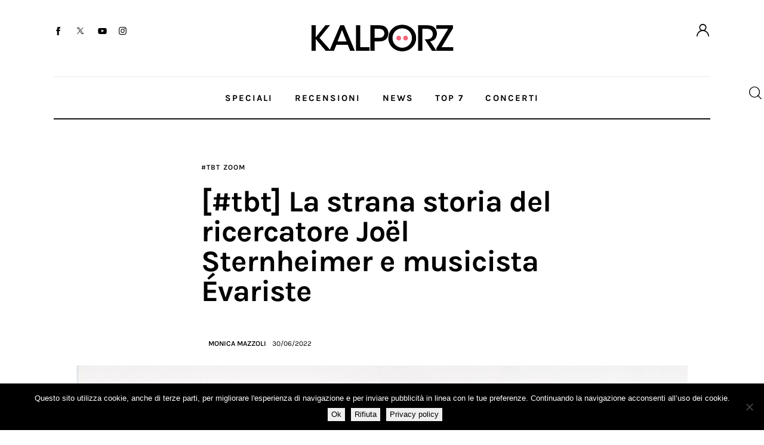

--- FILE ---
content_type: text/css
request_url: https://www.kalporz.com/wp-content/plugins/trx_addons/components/cpt/layouts/layouts.css
body_size: 3686
content:
/*
 * Custom layouts.
 *
 */
.sc_layouts_row {
  -webkit-box-sizing: border-box;
  -ms-box-sizing: border-box;
  box-sizing: border-box;
}

.sc_layouts_row_on_top {
  z-index: 99999;
}

body.post-type-cpt_layouts [data-type^="trx-addons/socials"],
body.post-type-cpt_layouts [data-type^="trx-addons/button"],
[data-type^="trx-addons/layouts-"]:not([data-type^="trx-addons/layouts-blog-item"]):not([data-type^="trx-addons/layouts-container"]):not([data-type^="trx-addons/layouts-featured"]):not([data-type^="trx-addons/layouts-title"]),
.wp-block-column > .sc_layouts_item,
.sc_layouts_row .sc_layouts_item,
.sc_layouts_row .sc_layouts_item + div:not(.sc_layouts_item):not(.vc_row):not(.vc_separator):not(.vc_empty_space):not(.vc_wp_text) {
  margin-top: 0.5em !important;
  margin-bottom: 0.5em !important;
}

.sc_layouts_row .sc_layouts_item.elementor-widget-divider,
.sc_layouts_row .sc_layouts_item.elementor-widget-spacer {
  margin-top: 0 !important;
  margin-bottom: 0 !important;
}

body.post-type-cpt_layouts [data-type^="trx-addons/socials"],
body.post-type-cpt_layouts [data-type^="trx-addons/button"],
[data-type^="trx-addons/layouts-"]:not([data-type^="trx-addons/layouts-blog-item"]):not([data-type^="trx-addons/layouts-container"]):not([data-type^="trx-addons/layouts-featured"]):not([data-type^="trx-addons/layouts-title"]),
.wp-block-column > .sc_layouts_item,
.sc_layouts_item {
  max-width: 100%;
}

body.post-type-cpt_layouts [data-type^="trx-addons/socials"],
body.post-type-cpt_layouts [data-type^="trx-addons/button"],
[data-type^="trx-addons/layouts-"]:not([data-type^="trx-addons/layouts-blog-item"]):not([data-type^="trx-addons/layouts-container"]):not([data-type^="trx-addons/layouts-featured"]):not([data-type^="trx-addons/layouts-title"]),
.wp-block-column > .sc_layouts_item,
.sc_layouts_column .sc_layouts_item:not(.elementor-widget-divider):not(.elementor-widget-spacer),
.sc_layouts_column .sc_layouts_item + div:not(.sc_layouts_item):not(.vc_row):not(.vc_separator):not(.vc_empty_space):not(.vc_wp_text) {
  display: inline-block;
  vertical-align: middle;
  margin-right: 1.5em;
  width: auto !important;
}

body.post-type-cpt_layouts .sc_layouts_column_align_left [data-type^="trx-addons/socials"]:last-child,
body.post-type-cpt_layouts .sc_layouts_column_align_left [data-type^="trx-addons/button"]:last-child,
.sc_layouts_column_align_left [data-type^="trx-addons/layouts-"]:not([data-type^="trx-addons/layouts-blog-item"]):not([data-type^="trx-addons/layouts-container"]):not([data-type^="trx-addons/layouts-featured"]):not([data-type^="trx-addons/layouts-title"]):last-child,
.sc_layouts_column_align_left.wp-block-column > .sc_layouts_item:last-child,
.sc_layouts_column_align_left .sc_layouts_item:last-child,
.sc_layouts_column_align_left .sc_layouts_item + div:not(.sc_layouts_item):not(.vc_row):not(.vc_separator):not(.vc_empty_space):not(.vc_wp_text):last-child {
  margin-right: 0 !important;
}

body.post-type-cpt_layouts .sc_layouts_column_align_right [data-type^="trx-addons/socials"],
body.post-type-cpt_layouts .sc_layouts_column_align_right [data-type^="trx-addons/button"],
.sc_layouts_column_align_right [data-type^="trx-addons/layouts-"]:not([data-type^="trx-addons/layouts-blog-item"]):not([data-type^="trx-addons/layouts-container"]):not([data-type^="trx-addons/layouts-featured"]):not([data-type^="trx-addons/layouts-title"]),
.sc_layouts_column_align_right.wp-block-column > .sc_layouts_item,
.sc_layouts_column_align_right .sc_layouts_item:not(.elementor-widget-divider):not(.elementor-widget-spacer),
.sc_layouts_column_align_right .sc_layouts_item + div:not(.sc_layouts_item):not(.vc_row):not(.vc_separator):not(.vc_empty_space):not(.vc_wp_text) {
  margin-left: 1.5em;
  margin-right: 0;
}

body.post-type-cpt_layouts .sc_layouts_column_align_right [data-type^="trx-addons/socials"]:first-child,
body.post-type-cpt_layouts .sc_layouts_column_align_right [data-type^="trx-addons/button"]:first-child,
.sc_layouts_column_align_right [data-type^="trx-addons/layouts-"]:not([data-type^="trx-addons/layouts-blog-item"]):not([data-type^="trx-addons/layouts-container"]):not([data-type^="trx-addons/layouts-featured"]):not([data-type^="trx-addons/layouts-title"]):first-child,
.sc_layouts_column_align_right.wp-block-column > .sc_layouts_item:first-child,
.sc_layouts_column_align_right .sc_layouts_item:not(.elementor-widget-divider):not(.elementor-widget-spacer):first-child,
.sc_layouts_column_align_right .sc_layouts_item + div:not(.sc_layouts_item):not(.vc_row):not(.vc_separator):not(.vc_empty_space):not(.vc_wp_text):first-child {
  margin-left: 0 !important;
}

body.post-type-cpt_layouts .sc_layouts_column_align_center [data-type^="trx-addons/socials"],
body.post-type-cpt_layouts .sc_layouts_column_align_center [data-type^="trx-addons/button"],
.sc_layouts_column_align_center [data-type^="trx-addons/layouts-"]:not([data-type^="trx-addons/layouts-blog-item"]):not([data-type^="trx-addons/layouts-container"]):not([data-type^="trx-addons/layouts-featured"]):not([data-type^="trx-addons/layouts-title"]),
.sc_layouts_column_align_center.wp-block-column > .sc_layouts_item,
.sc_layouts_column_align_center .sc_layouts_item:not(.elementor-widget-divider):not(.elementor-widget-spacer),
.sc_layouts_column_align_center .sc_layouts_item + div:not(.sc_layouts_item):not(.vc_row):not(.vc_separator):not(.vc_empty_space):not(.vc_wp_text) {
  margin-left: 0.75em;
  margin-right: 0.75em;
}

.sc_layouts_submenu .vc_separator,
.sc_layouts_submenu .vc_empty_space,
.sc_layouts_submenu .elementor-widget-divider,
.sc_layouts_submenu .elementor-widget-spacer,
.sc_layouts_row .vc_separator,
.sc_layouts_row .vc_empty_space,
.sc_layouts_row .elementor-widget-divider,
.sc_layouts_row .elementor-widget-spacer {
  margin-top: 0 !important;
  margin-bottom: 0 !important;
}

.sc_layouts_row .sc_layouts_item + div.vc_separator:not(.sc_layouts_item):not(.vc_row):not(.vc_separator):not(.vc_empty_space):not(.vc_wp_text),
.sc_layouts_row .sc_layouts_item + div.vc_empty_space:not(.sc_layouts_item):not(.vc_row):not(.vc_separator):not(.vc_empty_space):not(.vc_wp_text),
.sc_layouts_row .sc_layouts_item + div.elementor-widget-divider,
.sc_layouts_row .sc_layouts_item + div.elementor-widget-spacer {
  margin: 0 !important;
}

.sc_layouts_column .vc_separator,
.sc_layouts_column .vc_empty_space,
.sc_layouts_column .elementor-widget-divider,
.sc_layouts_column .elementor-widget-spacer {
  width: 100%;
}

.sc_layouts_column_align_left,
.sc_layouts_column.sc_layouts_column_align_left .widget,
.sc_layouts_column.sc_layouts_column_align_left .widget_title,
.sc_layouts_column.sc_layouts_column_align_left .widgettitle {
  text-align: left;
}

.sc_layouts_column_align_left .elementor-widget-wrap {
  -webkit-justify-content: flex-start;
  -ms-flex-pack: start;
  justify-content: flex-start;
}

.sc_layouts_column_align_center,
.sc_layouts_column.sc_layouts_column_align_center .widget,
.sc_layouts_column.sc_layouts_column_align_center .widget_title,
.sc_layouts_column.sc_layouts_column_align_center .widgettitle {
  text-align: center;
}

.sc_layouts_column_align_center .elementor-widget-wrap {
  -webkit-justify-content: center;
  -ms-flex-pack: center;
  justify-content: center;
}

.sc_layouts_column_align_right,
.sc_layouts_column.sc_layouts_column_align_right .widget,
.sc_layouts_column.sc_layouts_column_align_right .widget_title,
.sc_layouts_column.sc_layouts_column_align_right .widgettitle {
  text-align: right;
}

.sc_layouts_column_align_left .elementor-widget-wrap {
  -webkit-justify-content: flex-start;
  -ms-flex-pack: start;
  justify-content: flex-start;
}

.sc_layouts_column_align_center .elementor-widget-wrap {
  -webkit-justify-content: center;
  -ms-flex-pack: center;
  justify-content: center;
}

.sc_layouts_column_align_right .elementor-widget-wrap {
  -webkit-justify-content: flex-end;
  -ms-flex-pack: end;
  justify-content: flex-end;
}

.sc_layouts_row_delimiter {
  border-bottom: 1px solid #ddd;
}

/* Hide on XXX
------------------------------------------------- */
body.frontpage:not(.elementor-editor-active) .sc_layouts_hide_on_frontpage,
body.home-page:not(.elementor-editor-active) .sc_layouts_hide_on_frontpage,
body.home:not(.elementor-editor-active) .sc_layouts_hide_on_frontpage,
body.error404:not(.elementor-editor-active) .sc_layouts_hide_on_frontpage,
body.single:not(.elementor-editor-active) .sc_layouts_hide_on_singular,
body.page:not(.elementor-editor-active) .sc_layouts_hide_on_singular,
body:not(.single):not(.page):not(.elementor-editor-active) .sc_layouts_hide_on_other {
  display: none !important;
}

@media (min-width: 2160px) {
  .hide_on_wide, .sc_layouts_hide_on_wide {
    display: none !important;
  }
}
@media (min-width: 1680px) and (max-width: 2159px) {
  .hide_on_desktop, .sc_layouts_hide_on_desktop {
    display: none !important;
  }
}
@media (min-width: 1280px) and (max-width: 1679px) {
  .hide_on_notebook, .sc_layouts_hide_on_notebook {
    display: none !important;
  }
}
@media (min-width: 768px) and (max-width: 1279px) {
  .hide_on_tablet, .sc_layouts_hide_on_tablet {
    display: none !important;
  }
}
@media (max-width: 767px) {
  .hide_on_mobile, .sc_layouts_hide_on_mobile {
    display: none !important;
  }
}
/* Common rules
------------------------------------------------- */
/* Text with icons */
.sc_layouts_iconed_text {
  white-space: nowrap;
}

.sc_layouts_item_link {
  display: block;
}

.sc_layouts_item_icon {
  font-size: 2.25em;
  line-height: 1.1em;
  display: inline-block;
  vertical-align: middle;
  -webkit-transition: color 0.3s ease;
  -ms-transition: color 0.3s ease;
  transition: color 0.3s ease;
}

.sc_layouts_item_icon.sc_icon_type_svg svg,
.sc_layouts_item_icon.sc_icon_type_svg object {
  width: 1em;
  height: 1em;
}

.sc_layouts_item_details {
  display: inline-block;
  vertical-align: middle;
  white-space: normal;
}

.sc_layouts_item_icon + .sc_layouts_item_details {
  margin-left: 0.5em;
}

.sc_layouts_column_icons_position_left .sc_layouts_item_details {
  text-align: left;
}

.sc_layouts_column_icons_position_right .sc_layouts_item_details {
  text-align: right;
}

.sc_align_center .sc_layouts_item_details {
  text-align: center;
}

.sc_layouts_item_details_line1,
.sc_layouts_item_details_line2 {
  display: block;
}

.sc_layouts_item_details_line1 {
  font-size: 0.9333em;
  line-height: 1.1429em;
  font-weight: 300;
}

.sc_layouts_item_details_line2 {
  font-size: 1.0667em;
  line-height: 1.3125em;
  font-weight: 600;
}

.sc_layouts_column_icons_position_right .sc_layouts_item:after {
  content: ' ';
  clear: both;
  width: 100%;
  height: 0;
  display: block;
}

.sc_layouts_column_icons_position_right .sc_layouts_item_icon {
  float: right;
  margin-left: 0.4em;
  margin-right: 0;
}

.sc_layouts_column_icons_position_right .sc_layouts_item_details {
  float: right;
}

/* Login link */
.sc_layouts_menu_nav.sc_layouts_login_menu,
.sc_layouts_menu_nav.sc_layouts_login_menu > li > ul {
  font-size: 1em;
}

.sc_layouts_login_menu .menu-item:not(.menu-item-has-children) .trx_addons_login_link {
  padding: 0em;
}

/* Button */
.sc_layouts_row .sc_button {
  vertical-align: top;
  text-align: center;
}

/* Row type: Narrow
-------------------------------------------------- */
.sc_layouts_row_type_narrow {
  font-size: 13px;
  line-height: 18px;
  padding: 6px 0;
}

/* Text with icons */
.sc_layouts_row_type_narrow {
  /* Social icons */
  /* Button */
}
.sc_layouts_row_type_narrow .sc_layouts_item_icon,
.sc_layouts_row_type_narrow .sc_layouts_item input[type="text"] {
  font-size: inherit;
  line-height: inherit;
  font-weight: inherit;
}
.sc_layouts_row_type_narrow .sc_layouts_item_details_line1,
.sc_layouts_row_type_narrow .sc_layouts_item_details_line2 {
  display: inline-block;
  font-size: inherit;
  line-height: inherit;
  font-weight: inherit;
}
.sc_layouts_row_type_narrow .sc_layouts_item_details_line1 + .sc_layouts_item_details_line2 {
  margin-left: 0.5em;
}
.sc_layouts_row_type_narrow .socials_wrap,
.sc_layouts_row_type_narrow .socials_wrap:not([class*="socials_type_"]) {
  margin: 0;
}
.sc_layouts_row_type_narrow .socials_wrap .social_item,
.sc_layouts_row_type_narrow .socials_wrap:not([class*="socials_type_"]) .social_item {
  margin: 0 8px 0 0;
}
.sc_layouts_row_type_narrow .socials_wrap .social_item .social_icon,
.sc_layouts_row_type_narrow .socials_wrap:not([class*="socials_type_"]) .social_item .social_icon {
  font-size: 15px;
  width: auto;
  height: auto;
  line-height: inherit;
  -webkit-border-radius: 0;
  -ms-border-radius: 0;
  border-radius: 0;
  background-color: transparent !important;
}
.sc_layouts_row_type_narrow .socials_wrap .social_item_style_bg .social_icon,
.sc_layouts_row_type_narrow .socials_wrap:not([class*="socials_type_"]) .social_item_style_bg .social_icon {
  width: 1.2em;
  height: 1.2em;
}
.sc_layouts_row_type_narrow .socials_wrap .social_icon svg,
.sc_layouts_row_type_narrow .socials_wrap .social_icon object {
  width: 1em;
  height: 1em;
}
.sc_layouts_row_type_narrow .sc_button {
  background-color: transparent;
  border: 1px solid #efa758;
  color: #efa758;
}

/* Row type: Compact
-------------------------------------------------- */
.sc_layouts_row_type_compact {
  padding: 0.75em 0;
}

.sc_layouts_row_type_compact .sc_layouts_item,
.sc_layouts_row_type_normal .sc_layouts_item {
  letter-spacing: 0;
}

/* Text with icons */
.sc_layouts_row_type_compact {
  /* Social icons */
}
.sc_layouts_row_type_compact .sc_layouts_item_icon {
  font-size: 1.25em;
  font-weight: 400;
}
.sc_layouts_row_type_compact .sc_layouts_item input[type="text"] {
  font-size: inherit;
  line-height: inherit;
  font-weight: inherit;
}
.sc_layouts_row_type_compact .sc_layouts_item_details_line1,
.sc_layouts_row_type_compact .sc_layouts_item_details_line2 {
  display: inline-block;
  font-size: inherit;
  line-height: inherit;
  font-weight: inherit;
}
.sc_layouts_row_type_compact .sc_layouts_item_details_line1 + .sc_layouts_item_details_line2 {
  margin-left: 0.5em;
}
.sc_layouts_row_type_compact .socials_wrap,
.sc_layouts_row_type_compact .socials_wrap:not([class*="socials_type_"]) {
  margin: 0;
}
.sc_layouts_row_type_compact .socials_wrap .social_item,
.sc_layouts_row_type_compact .socials_wrap:not([class*="socials_type_"]) .social_item {
  margin: 0 10px 0 0;
}
.sc_layouts_row_type_compact socials_wrap .social_item .social_icon,
.sc_layouts_row_type_compact .socials_wrap:not([class*="socials_type_"]) .social_item .social_icon {
  font-size: 15px;
  width: auto;
  height: auto;
  line-height: inherit;
  -webkit-border-radius: 0;
  -ms-border-radius: 0;
  border-radius: 0;
}
.sc_layouts_row_type_compact .socials_wrap .social_item_style_bg .social_icon,
.sc_layouts_row_type_compact .socials_wrap:not([class*="socials_type_"]) .social_item_style_bg .social_icon {
  width: 1.2em;
  height: 1.2em;
}

/* Row type: Normal
-------------------------------------------------- */
.sc_layouts_row_type_normal {
  padding: 2em 0;
}

/* Fixed rows
--------------------------------------------- */
.sc_layouts_row_fixed_placeholder {
  display: none;
  position: relative;
}

.sc_layouts_row_unfixed_placeholder {
  position: relative;
  width: 100%;
  height: 0;
}

.sc_layouts_row_fixed_marker_on,
.sc_layouts_row_fixed_marker_off {
  visibility: hidden;
  opacity: 0;
  pointer-events: none;
  width: 100%;
  height: 1px;
}

.sc_layouts_row_fixed_marker_on {
  position: absolute;
  z-index: -1;
  top: -1.25px;
  left: 0;
}

.sc_layouts_row_fixed_marker_off {
  position: absolute;
  z-index: -1;
  top: -1.25px;
  left: 0;
}

.sc_layouts_row_fixed_on {
  position: fixed;
  z-index: 100002;
  top: 0;
  right: -15px;
  bottom: auto;
  left: -15px;
  position: fixed !important;
  margin-left: 0 !important;
  margin-right: 0 !important;
  margin-top: 0;
  margin-bottom: 0;
}
:where(body.trx_addons_page_scrolled) .sc_layouts_row_fixed_on {
  background-color: #fff;
}
.sc_layouts_row_fixed_on + .sc_layouts_row_fixed_placeholder {
  display: block;
  width: 100%;
}
.sc_layouts_row_fixed_on.e-con:not(.elementor-section-justified), .sc_layouts_row_fixed_on.elementor-section:not(.elementor-section-justified) {
  left: 0;
  right: 0;
}
.sc_layouts_row_fixed_on ~ .sc_layouts_row_fixed_on {
  z-index: 100001;
}
.sc_layouts_row_fixed_on ~ .sc_layouts_row_fixed_on ~ .sc_layouts_row_fixed_on {
  z-index: 100000;
}
.sc_layouts_row_fixed_on.sc_layouts_row_on_top {
  z-index: 999999;
}

/* Delay for fixed rows */
:root {
  --trx-addons-fixed-rows-duration: 0.4s;
}

.sc_layouts_row_fixed.sc_layouts_row_delay_fixed:not(.sc_layouts_row_fixed_with_fullscreen) {
  -webkit-transition: none !important;
  -ms-transition: none !important;
  transition: none !important;
}
.sc_layouts_row_fixed.sc_layouts_row_delay_fixed.sc_layouts_row_fixed_with_fullscreen {
  margin-top: 0;
  will-change: margin-top;
}

.sc_layouts_row_fixed_on.sc_layouts_row_delay_fixed:not(.sc_layouts_row_fixed_with_fullscreen) {
  -webkit-animation: trx-addons-layouts-fix-row var(--trx-addons-fixed-rows-duration) ease-out 0s 1 forwards;
  -ms-animation: trx-addons-layouts-fix-row var(--trx-addons-fixed-rows-duration) ease-out 0s 1 forwards;
  animation: trx-addons-layouts-fix-row var(--trx-addons-fixed-rows-duration) ease-out 0s 1 forwards;
}
.sc_layouts_row_fixed_on.sc_layouts_row_delay_fixed.sc_layouts_row_fixed_with_fullscreen.sc_layouts_row_fixed_with_fullscreen {
  -webkit-animation: trx-addons-layouts-fix-row2 var(--trx-addons-fixed-rows-duration) ease-out 0s 1 forwards;
  -ms-animation: trx-addons-layouts-fix-row2 var(--trx-addons-fixed-rows-duration) ease-out 0s 1 forwards;
  animation: trx-addons-layouts-fix-row2 var(--trx-addons-fixed-rows-duration) ease-out 0s 1 forwards;
}

.sc_layouts_row_fixed_on.sc_layouts_row_delay_fixed.sc_layouts_row_fixed_animation_off:not(.sc_layouts_row_fixed_with_fullscreen) {
  -webkit-animation: trx-addons-layouts-unfix-row var(--trx-addons-fixed-rows-duration) ease-in 0s 1 forwards;
  -ms-animation: trx-addons-layouts-unfix-row var(--trx-addons-fixed-rows-duration) ease-in 0s 1 forwards;
  animation: trx-addons-layouts-unfix-row var(--trx-addons-fixed-rows-duration) ease-in 0s 1 forwards;
}
.sc_layouts_row_fixed_on.sc_layouts_row_delay_fixed.sc_layouts_row_fixed_animation_off.sc_layouts_row_fixed_with_fullscreen.sc_layouts_row_fixed_with_fullscreen {
  -webkit-animation: trx-addons-layouts-unfix-row2 var(--trx-addons-fixed-rows-duration) ease-in 0s 1 forwards;
  -ms-animation: trx-addons-layouts-unfix-row2 var(--trx-addons-fixed-rows-duration) ease-in 0s 1 forwards;
  animation: trx-addons-layouts-unfix-row2 var(--trx-addons-fixed-rows-duration) ease-in 0s 1 forwards;
}

@-webkit-keyframes trx-addons-layouts-fix-row {
  from {
    -webkit-transform: translateY(-200%);
    -ms-transform: translateY(-200%);
    transform: translateY(-200%);
  }
  to {
    -webkit-transform: translateY(0);
    -ms-transform: translateY(0);
    transform: translateY(0);
  }
}
@keyframes trx-addons-layouts-fix-row {
  from {
    -webkit-transform: translateY(-200%);
    -ms-transform: translateY(-200%);
    transform: translateY(-200%);
  }
  to {
    -webkit-transform: translateY(0);
    -ms-transform: translateY(0);
    transform: translateY(0);
  }
}
@-webkit-keyframes trx-addons-layouts-unfix-row {
  from {
    -webkit-transform: translateY(0);
    -ms-transform: translateY(0);
    transform: translateY(0);
  }
  to {
    -webkit-transform: translateY(-200%);
    -ms-transform: translateY(-200%);
    transform: translateY(-200%);
  }
}
@keyframes trx-addons-layouts-unfix-row {
  from {
    -webkit-transform: translateY(0);
    -ms-transform: translateY(0);
    transform: translateY(0);
  }
  to {
    -webkit-transform: translateY(-200%);
    -ms-transform: translateY(-200%);
    transform: translateY(-200%);
  }
}
@-webkit-keyframes trx-addons-layouts-fix-row2 {
  from {
    margin-top: -20em;
  }
  to {
    margin-top: 0;
  }
}
@keyframes trx-addons-layouts-fix-row2 {
  from {
    margin-top: -20em;
  }
  to {
    margin-top: 0;
  }
}
@-webkit-keyframes trx-addons-layouts-unfix-row2 {
  from {
    margin-top: 0;
  }
  to {
    margin-top: -20em;
  }
}
@keyframes trx-addons-layouts-unfix-row2 {
  from {
    margin-top: 0;
  }
  to {
    margin-top: -20em;
  }
}
/* Hide fixed rows */
body.hide_fixed_rows .sc_layouts_row_fixed_on:not(.sc_layouts_row_fixed_with_fullscreen) {
  -webkit-animation: trx-addons-layouts-unfix-row var(--trx-addons-fixed-rows-duration) ease-in 0s 1 forwards;
  -ms-animation: trx-addons-layouts-unfix-row var(--trx-addons-fixed-rows-duration) ease-in 0s 1 forwards;
  animation: trx-addons-layouts-unfix-row var(--trx-addons-fixed-rows-duration) ease-in 0s 1 forwards;
}
body.hide_fixed_rows .sc_layouts_row_fixed_on.sc_layouts_row_fixed_with_fullscreen.sc_layouts_row_fixed_with_fullscreen {
  -webkit-animation: trx-addons-layouts-unfix-row2 var(--trx-addons-fixed-rows-duration) ease-in 0s 1 forwards;
  -ms-animation: trx-addons-layouts-unfix-row2 var(--trx-addons-fixed-rows-duration) ease-in 0s 1 forwards;
  animation: trx-addons-layouts-unfix-row2 var(--trx-addons-fixed-rows-duration) ease-in 0s 1 forwards;
}
body.hide_fixed_rows .sc_layouts_row_fixed_placeholder {
  -webkit-transition: height var(--trx-addons-fixed-rows-duration) ease !important;
  -ms-transition: height var(--trx-addons-fixed-rows-duration) ease !important;
  transition: height var(--trx-addons-fixed-rows-duration) ease !important;
}

body.hide_fixed_rows_enabled .sc_layouts_row_fixed:not(.sc_layouts_row_fixed_on) + .sc_layouts_row_fixed_placeholder {
  height: 0 !important;
}

/* Hide unfixed row */
body:not(.elementor-editor-active) .sc_layouts_row_hide_unfixed:not(.sc_layouts_row_fixed_on) {
  height: 0;
  padding: 0;
  overflow: hidden;
}

/* Flex columns with equal height
--------------------------------------------- */
.sc_layouts_flex {
  display: -webkit-flex;
  display: -ms-flexbox;
  display: flex;
  -webkit-flex-wrap: wrap;
  -ms-flex-wrap: wrap;
  flex-wrap: wrap;
  -webkit-box-sizing: border-box;
  -ms-box-sizing: border-box;
  box-sizing: border-box;
}

.sc_layouts_flex > .sc_layouts_column {
  display: -webkit-flex;
  display: -ms-flexbox;
  display: flex;
}

.sc_layouts_flex > .sc_layouts_column > .sc_layouts_item {
  display: -webkit-flex;
  display: -ms-flexbox;
  display: flex;
  -webkit-flex-direction: column;
  -ms-flex-direction: column;
  flex-direction: column;
  -webkit-flex-grow: 1;
  -ms-flex-grow: 1;
  flex-grow: 1;
}

.sc_layouts_flex.sc_layouts_columns_stretch {
  -webkit-align-content: stretch;
  -ms-flex-line-pack: stretch;
  align-content: stretch;
}

.sc_layouts_flex.sc_layouts_columns_top {
  -webkit-align-content: flex-start;
  -ms-flex-line-pack: start;
  align-content: flex-start;
}

.sc_layouts_flex.sc_layouts_columns_bottom {
  -webkit-align-content: flex-end;
  -ms-flex-line-pack: end;
  align-content: flex-end;
}

.sc_layouts_flex.sc_layouts_columns_middle {
  -webkit-align-content: center;
  -ms-flex-line-pack: center;
  align-content: center;
}

.sc_layouts_flex.sc_layouts_content_top > .sc_layouts_column > .sc_layouts_item {
  -webkit-justify-content: flex-start;
  -ms-flex-pack: start;
  justify-content: flex-start;
}

.sc_layouts_flex.sc_layouts_content_top:not(.sc_layouts_columns_stretch) > .sc_layouts_column {
  -webkit-align-items: flex-start;
  -ms-flex-align: start;
  align-items: flex-start;
}

.sc_layouts_flex.sc_layouts_content_bottom > .sc_layouts_column > .sc_layouts_item {
  -webkit-justify-content: flex-end;
  -ms-flex-pack: end;
  justify-content: flex-end;
}

.sc_layouts_flex.sc_layouts_content_bottom:not(.sc_layouts_columns_stretch) > .sc_layouts_column {
  -webkit-align-items: flex-end;
  -ms-flex-align: end;
  align-items: flex-end;
}

.sc_layouts_flex.sc_layouts_content_middle > .sc_layouts_column > .sc_layouts_item {
  -webkit-justify-content: center;
  -ms-flex-pack: center;
  justify-content: center;
}

.sc_layouts_flex.sc_layouts_content_middle:not(.sc_layouts_columns_stretch) > .sc_layouts_column {
  -webkit-align-items: center;
  -ms-flex-align: center;
  align-items: center;
}

.sc_layouts_flex.sc_layouts_columns_bottom:after,
.sc_layouts_flex.sc_layouts_columns_middle:after,
.sc_layouts_flex.sc_layouts_columns_top:after {
  content: '';
  width: 100%;
  height: 0;
  overflow: hidden;
  visibility: hidden;
  display: block;
}

/* Layouts in the popup & panel
------------------------------------------ */
.sc_layouts_popup {
  display: none;
  background-color: #fff;
  -webkit-box-shadow: 0 0 20px 0 rgba(0, 0, 0, 0.2);
  -ms-box-shadow: 0 0 20px 0 rgba(0, 0, 0, 0.2);
  box-shadow: 0 0 20px 0 rgba(0, 0, 0, 0.2);
}
.sc_layouts_popup > p {
  margin: 0;
}
.sc_layouts_popup .wp-video {
  width: 100% !important;
}

.mfp-content .sc_layouts_popup {
  display: block;
  overflow-x: hidden;
  overflow-y: auto;
  max-height: 80vh;
}

.mfp-inline-holder div.mfp-content,
.mfp-ajax-holder div.mfp-content {
  width: auto;
  min-width: 60%;
  max-width: 85%;
  min-height: 40%;
  max-height: 80%;
}

/* Panels */
.sc_layouts_panel_hide_content {
  position: fixed;
  z-index: 100000;
  top: 0;
  left: 0;
  right: 0;
  bottom: 0;
  width: 100%;
  height: 100%;
  background: rgba(0, 0, 0, 0);
  -webkit-transform: translateX(200%);
  -ms-transform: translateX(200%);
  transform: translateX(200%);
  -webkit-transition: background-color 0.8s ease;
  -ms-transition: background-color 0.8s ease;
  transition: background-color 0.8s ease;
}

.sc_layouts_panel_hide_content.sc_layouts_panel_opened {
  -webkit-transform: translateX(0);
  -ms-transform: translateX(0);
  transform: translateX(0);
  background-color: rgba(0, 0, 0, 0.5);
}

.sc_layouts_panel {
  opacity: 0;
}

.sc_layouts_panel.sc_layouts_panel_opened {
  -webkit-transition: -webkit-transform 0.8s ease, opacity 0.3s ease;
  -ms-transition: -ms-transform 0.8s ease, opacity 0.3s ease;
  transition: transform 0.8s ease, opacity 0.3s ease;
  opacity: 1;
}

.sc_layouts_panel,
.sc_layouts_panel_inner {
  -webkit-transition: -webkit-transform 0.8s ease, opacity 6s ease;
  -ms-transition: -ms-transform 0.8s ease, opacity 6s ease;
  transition: transform 0.8s ease, opacity 6s ease;
}

.sc_layouts_panel_inner {
  background-color: #fff;
  -webkit-box-sizing: border-box;
  -ms-box-sizing: border-box;
  box-sizing: border-box;
  width: 100%;
  height: 100%;
  padding: 2em 3em;
}

.sc_layouts_panel_inner > p {
  margin: 0;
}

.sc_layouts_panel_left {
  position: fixed;
  z-index: 100001;
  top: 0;
  left: 0;
  max-width: 100%;
  height: 100%;
}

.sc_layouts_panel_right {
  position: fixed;
  z-index: 100001;
  top: 0;
  right: 0;
  max-width: 100%;
  height: 100%;
}

.sc_layouts_panel_top {
  position: fixed;
  z-index: 100001;
  top: 0;
  left: 0;
  max-height: 100%;
  width: 100%;
}

.sc_layouts_panel_bottom {
  position: fixed;
  z-index: 100001;
  bottom: 0;
  left: 0;
  max-height: 100%;
  width: 100%;
}

/* Panels effect: Slide */
.sc_layouts_panel_left.sc_layouts_effect_slide {
  -webkit-transform: translateX(-100%);
  -ms-transform: translateX(-100%);
  transform: translateX(-100%);
}

.sc_layouts_panel_right.sc_layouts_effect_slide {
  -webkit-transform: translateX(100%);
  -ms-transform: translateX(100%);
  transform: translateX(100%);
}

.sc_layouts_panel_top.sc_layouts_effect_slide {
  -webkit-transform: translateY(-100%);
  -ms-transform: translateY(-100%);
  transform: translateY(-100%);
}

.sc_layouts_panel_bottom.sc_layouts_effect_slide {
  -webkit-transform: translateY(100%);
  -ms-transform: translateY(100%);
  transform: translateY(100%);
}

.sc_layouts_panel.sc_layouts_effect_slide.sc_layouts_panel_opened {
  -webkit-transform: none;
  -ms-transform: none;
  transform: none;
}

/* Panels effect: Flip */
.sc_layouts_panel.sc_layouts_effect_flip,
.sc_layouts_panel.sc_layouts_effect_flipout {
  -webkit-perspective: 600px;
  -ms-perspective: 600px;
  perspective: 600px;
  pointer-events: none;
}

.sc_layouts_panel.sc_layouts_effect_flip.sc_layouts_panel_opened,
.sc_layouts_panel.sc_layouts_effect_flipout.sc_layouts_panel_opened {
  pointer-events: initial;
}

.sc_layouts_panel_left.sc_layouts_effect_flip .sc_layouts_panel_inner {
  -webkit-transform-origin: left center;
  -ms-transform-origin: left center;
  transform-origin: left center;
  -webkit-transform: rotateY(120deg);
  -ms-transform: rotateY(120deg);
  transform: rotateY(120deg);
}

.sc_layouts_panel_left.sc_layouts_effect_flipout .sc_layouts_panel_inner {
  -webkit-transform-origin: left center;
  -ms-transform-origin: left center;
  transform-origin: left center;
  -webkit-transform: rotateY(-120deg);
  -ms-transform: rotateY(-120deg);
  transform: rotateY(-120deg);
}

.sc_layouts_panel_left.sc_layouts_effect_flip.sc_layouts_panel_opened .sc_layouts_panel_inner,
.sc_layouts_panel_left.sc_layouts_effect_flipout.sc_layouts_panel_opened .sc_layouts_panel_inner {
  -webkit-transform: rotateY(0deg);
  -ms-transform: rotateY(0deg);
  transform: rotateY(0deg);
}

.sc_layouts_panel_right.sc_layouts_effect_flip .sc_layouts_panel_inner {
  -webkit-transform-origin: right center;
  -ms-transform-origin: right center;
  transform-origin: right center;
  -webkit-transform: rotateY(-120deg);
  -ms-transform: rotateY(-120deg);
  transform: rotateY(-120deg);
}

.sc_layouts_panel_right.sc_layouts_effect_flipout .sc_layouts_panel_inner {
  -webkit-transform-origin: right center;
  -ms-transform-origin: right center;
  transform-origin: right center;
  -webkit-transform: rotateY(120deg);
  -ms-transform: rotateY(120deg);
  transform: rotateY(120deg);
}

.sc_layouts_panel_right.sc_layouts_effect_flip.sc_layouts_panel_opened .sc_layouts_panel_inner,
.sc_layouts_panel_right.sc_layouts_effect_flipout.sc_layouts_panel_opened .sc_layouts_panel_inner {
  -webkit-transform: rotateY(0deg);
  -ms-transform: rotateY(0deg);
  transform: rotateY(0deg);
}

.sc_layouts_panel_top.sc_layouts_effect_flip .sc_layouts_panel_inner {
  -webkit-transform-origin: center top;
  -ms-transform-origin: center top;
  transform-origin: center top;
  -webkit-transform: rotateX(-120deg);
  -ms-transform: rotateX(-120deg);
  transform: rotateX(-120deg);
}

.sc_layouts_panel_top.sc_layouts_effect_flipout .sc_layouts_panel_inner {
  -webkit-transform-origin: center top;
  -ms-transform-origin: center top;
  transform-origin: center top;
  -webkit-transform: rotateX(120deg);
  -ms-transform: rotateX(120deg);
  transform: rotateX(120deg);
}

.sc_layouts_panel_top.sc_layouts_effect_flip.sc_layouts_panel_opened .sc_layouts_panel_inner,
.sc_layouts_panel_top.sc_layouts_effect_flipout.sc_layouts_panel_opened .sc_layouts_panel_inner {
  -webkit-transform: rotateX(0deg);
  -ms-transform: rotateX(0deg);
  transform: rotateX(0deg);
}

.sc_layouts_panel_bottom.sc_layouts_effect_flip .sc_layouts_panel_inner {
  -webkit-transform-origin: center bottom;
  -ms-transform-origin: center bottom;
  transform-origin: center bottom;
  -webkit-transform: rotateX(120deg);
  -ms-transform: rotateX(120deg);
  transform: rotateX(120deg);
}

.sc_layouts_panel_bottom.sc_layouts_effect_flipout .sc_layouts_panel_inner {
  -webkit-transform-origin: center bottom;
  -ms-transform-origin: center bottom;
  transform-origin: center bottom;
  -webkit-transform: rotateX(-120deg);
  -ms-transform: rotateX(-120deg);
  transform: rotateX(-120deg);
}

.sc_layouts_panel_bottom.sc_layouts_effect_flip.sc_layouts_panel_opened .sc_layouts_panel_inner,
.sc_layouts_panel_bottom.sc_layouts_effect_flipout.sc_layouts_panel_opened .sc_layouts_panel_inner {
  -webkit-transform: rotateX(0deg);
  -ms-transform: rotateX(0deg);
  transform: rotateX(0deg);
}

/* Elementor container settings
----------------------------------------- */
body.single-cpt_layouts .trx-addons-layout--single-preview {
  position: relative;
  margin: 0 auto;
}

body.single-cpt_layouts.body_style_wide .trx-addons-layout--single-preview,
body.single-cpt_layouts.body_style_boxed .trx-addons-layout--single-preview {
  max-width: var(--theme-var-page) !important;
}

body.single-cpt_layouts[class*="cpt_layouts-template"] {
  background-image: url(images/transparent.png);
  background-repeat: repeat;
}

body[class*="cpt_layouts-template"] .trx-addons-layout--edit-mode .trx-addons-layout__inner,
body[class*="cpt_layouts-template"] .trx-addons-layout--single-preview .trx-addons-layout__inner {
  margin-left: auto;
  margin-right: auto;
  -webkit-box-sizing: content-box;
  -ms-box-sizing: content-box;
  box-sizing: content-box;
}

/* Device-specific responsive must be inside main CSS, not in responsive
-------------------------------------------------------------------------- */
@media (min-width: 1680px) and (max-width: 2159px) {
  /* Layouts */
  .sc_layouts_row.sc_layouts_row_fixed_on .custom-logo-link img,
  .sc_layouts_row.sc_layouts_row_fixed_on .sc_layouts_logo img {
    max-height: 3em;
  }
}
@media (min-width: 1280px) and (max-width: 1679px) {
  /* Layouts */
  .sc_layouts_row.sc_layouts_row_fixed_on .custom-logo-link img,
  .sc_layouts_row.sc_layouts_row_fixed_on .sc_layouts_logo img {
    max-height: 3em;
  }
}
@media (min-width: 768px) and (max-width: 1279px) {
  /* Layouts */
  .sc_layouts_row.sc_layouts_row_fixed_on .custom-logo-link img,
  .sc_layouts_row.sc_layouts_row_fixed_on .sc_layouts_logo img {
    max-height: 3em;
  }
}
@media (max-width: 767px) {
  /* Layouts */
  .sc_layouts_row.sc_layouts_row_fixed_on.sc_layouts_row_fixed_always .custom-logo-link img,
  .sc_layouts_row.sc_layouts_row_fixed_on.sc_layouts_row_fixed_always .sc_layouts_logo img {
    max-height: 3em;
  }
}

/*# sourceMappingURL=layouts.css.map */


--- FILE ---
content_type: text/css
request_url: https://www.kalporz.com/wp-content/themes/truth160/skins/default/plugins/gutenberg/gutenberg-responsive.css
body_size: 254
content:
@media (max-width: 1679px) {
  /* Gutenberg */
  body.edit-post-visual-editor {
    line-height: 164.2857%; }
  .editor-post-sidebar-holder {
    display: none !important; }
  body.sidebar_position_hide.narrow_content .wp-block[data-align="left"] .is-style-alignfar {
    margin-left: -11em; }
  body.sidebar_position_hide.narrow_content .wp-block[data-align="right"] .is-style-alignfar {
    margin-right: -11em; } }

@media (max-width: 1439px) {
  /* Gutenberg */
  body.sidebar_position_hide.narrow_content .wp-block[data-align="left"] .is-style-alignfar {
    margin-left: -8em; }
  body.sidebar_position_hide.narrow_content .wp-block[data-align="right"] .is-style-alignfar {
    margin-right: -8em; } }

@media (max-width: 1279px) {
  /* Gutenberg */
  body.edit-post-visual-editor {
    font-size: 13px !important;
    line-height: 161.54%; }
  body.sidebar_position_hide.narrow_content .wp-block[data-align="left"] .is-style-alignfar {
    margin-left: 0; }
  body.sidebar_position_hide.narrow_content .wp-block[data-align="right"] .is-style-alignfar {
    margin-right: 0; } }

@media (max-width: 767px) {
  /* Gutenberg */
  body.sidebar_position_hide.narrow_content .wp-block[data-align="left"] .is-style-alignfar,
  body.sidebar_position_hide.normal_content .wp-block[data-align="left"] .is-style-alignfar, body.sidebar_position_hide.narrow_content
  .wp-block[data-align="right"] .is-style-alignfar,
  body.sidebar_position_hide.normal_content
  .wp-block[data-align="right"] .is-style-alignfar {
    max-width: none;
    float: none;
    margin: 0; }
  body.sidebar_hide.narrow_content .alignwide,
  body.sidebar_hide.normal_content .alignwide {
    left: 0;
    width: 100%; }
  .kt-row-column-wrap.kt-mobile-layout-row > .wp-block-kadence-column .alignleft,
  .kt-row-column-wrap.kt-mobile-layout-row > .wp-block-kadence-column .has-text-align-left,
  .kt-row-column-wrap.kt-mobile-layout-row > .wp-block-kadence-column .alignright,
  .kt-row-column-wrap.kt-mobile-layout-row > .wp-block-kadence-column .has-text-align-right {
    text-align: center; }
  .kt-row-column-wrap.kt-mobile-layout-row > .wp-block-kadence-column .sc_slider_controls.sc_align_left .slider_controls_wrap {
    margin: auto; }
  .kt-row-column-wrap.kt-mobile-layout-row > .wp-block-kadence-column p:last-child {
    margin-bottom: 0; }
  .kt-gutter-default.kt-row-layout-left-golden > .wp-block-kadence-column,
  .kt-gutter-default.kt-row-layout-right-golden > .wp-block-kadence-column {
    -ms-flex-preferred-size: auto !important;
    flex-basis: auto !important; } }

@media (max-width: 479px) {
  /* Gutenberg */
  body.edit-post-visual-editor {
    line-height: 153.84615%; }
  .sidebar_hide.narrow_content .wp-block-kadence-rowlayout + .wp-block-kadence-spacer + [class*="is-style-align"] {
    margin-top: 0.6em !important; } }
